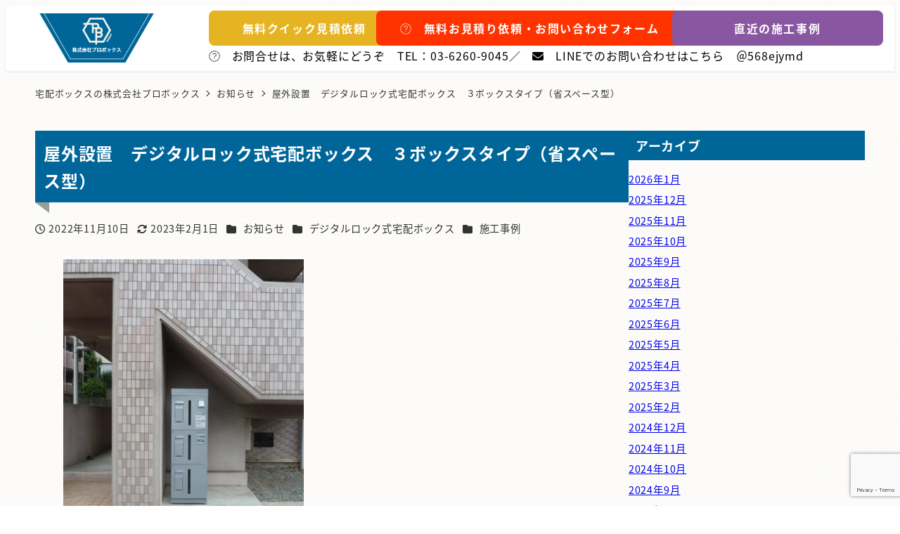

--- FILE ---
content_type: text/html; charset=utf-8
request_url: https://www.google.com/recaptcha/api2/anchor?ar=1&k=6Lf62EYkAAAAAApDDKpiqIa8kZPOM7GNLHzJVW5C&co=aHR0cDovL3d3dy5wcm9ib3guanA6ODA.&hl=en&v=N67nZn4AqZkNcbeMu4prBgzg&size=invisible&anchor-ms=20000&execute-ms=30000&cb=xy2p0bgr4yk7
body_size: 48725
content:
<!DOCTYPE HTML><html dir="ltr" lang="en"><head><meta http-equiv="Content-Type" content="text/html; charset=UTF-8">
<meta http-equiv="X-UA-Compatible" content="IE=edge">
<title>reCAPTCHA</title>
<style type="text/css">
/* cyrillic-ext */
@font-face {
  font-family: 'Roboto';
  font-style: normal;
  font-weight: 400;
  font-stretch: 100%;
  src: url(//fonts.gstatic.com/s/roboto/v48/KFO7CnqEu92Fr1ME7kSn66aGLdTylUAMa3GUBHMdazTgWw.woff2) format('woff2');
  unicode-range: U+0460-052F, U+1C80-1C8A, U+20B4, U+2DE0-2DFF, U+A640-A69F, U+FE2E-FE2F;
}
/* cyrillic */
@font-face {
  font-family: 'Roboto';
  font-style: normal;
  font-weight: 400;
  font-stretch: 100%;
  src: url(//fonts.gstatic.com/s/roboto/v48/KFO7CnqEu92Fr1ME7kSn66aGLdTylUAMa3iUBHMdazTgWw.woff2) format('woff2');
  unicode-range: U+0301, U+0400-045F, U+0490-0491, U+04B0-04B1, U+2116;
}
/* greek-ext */
@font-face {
  font-family: 'Roboto';
  font-style: normal;
  font-weight: 400;
  font-stretch: 100%;
  src: url(//fonts.gstatic.com/s/roboto/v48/KFO7CnqEu92Fr1ME7kSn66aGLdTylUAMa3CUBHMdazTgWw.woff2) format('woff2');
  unicode-range: U+1F00-1FFF;
}
/* greek */
@font-face {
  font-family: 'Roboto';
  font-style: normal;
  font-weight: 400;
  font-stretch: 100%;
  src: url(//fonts.gstatic.com/s/roboto/v48/KFO7CnqEu92Fr1ME7kSn66aGLdTylUAMa3-UBHMdazTgWw.woff2) format('woff2');
  unicode-range: U+0370-0377, U+037A-037F, U+0384-038A, U+038C, U+038E-03A1, U+03A3-03FF;
}
/* math */
@font-face {
  font-family: 'Roboto';
  font-style: normal;
  font-weight: 400;
  font-stretch: 100%;
  src: url(//fonts.gstatic.com/s/roboto/v48/KFO7CnqEu92Fr1ME7kSn66aGLdTylUAMawCUBHMdazTgWw.woff2) format('woff2');
  unicode-range: U+0302-0303, U+0305, U+0307-0308, U+0310, U+0312, U+0315, U+031A, U+0326-0327, U+032C, U+032F-0330, U+0332-0333, U+0338, U+033A, U+0346, U+034D, U+0391-03A1, U+03A3-03A9, U+03B1-03C9, U+03D1, U+03D5-03D6, U+03F0-03F1, U+03F4-03F5, U+2016-2017, U+2034-2038, U+203C, U+2040, U+2043, U+2047, U+2050, U+2057, U+205F, U+2070-2071, U+2074-208E, U+2090-209C, U+20D0-20DC, U+20E1, U+20E5-20EF, U+2100-2112, U+2114-2115, U+2117-2121, U+2123-214F, U+2190, U+2192, U+2194-21AE, U+21B0-21E5, U+21F1-21F2, U+21F4-2211, U+2213-2214, U+2216-22FF, U+2308-230B, U+2310, U+2319, U+231C-2321, U+2336-237A, U+237C, U+2395, U+239B-23B7, U+23D0, U+23DC-23E1, U+2474-2475, U+25AF, U+25B3, U+25B7, U+25BD, U+25C1, U+25CA, U+25CC, U+25FB, U+266D-266F, U+27C0-27FF, U+2900-2AFF, U+2B0E-2B11, U+2B30-2B4C, U+2BFE, U+3030, U+FF5B, U+FF5D, U+1D400-1D7FF, U+1EE00-1EEFF;
}
/* symbols */
@font-face {
  font-family: 'Roboto';
  font-style: normal;
  font-weight: 400;
  font-stretch: 100%;
  src: url(//fonts.gstatic.com/s/roboto/v48/KFO7CnqEu92Fr1ME7kSn66aGLdTylUAMaxKUBHMdazTgWw.woff2) format('woff2');
  unicode-range: U+0001-000C, U+000E-001F, U+007F-009F, U+20DD-20E0, U+20E2-20E4, U+2150-218F, U+2190, U+2192, U+2194-2199, U+21AF, U+21E6-21F0, U+21F3, U+2218-2219, U+2299, U+22C4-22C6, U+2300-243F, U+2440-244A, U+2460-24FF, U+25A0-27BF, U+2800-28FF, U+2921-2922, U+2981, U+29BF, U+29EB, U+2B00-2BFF, U+4DC0-4DFF, U+FFF9-FFFB, U+10140-1018E, U+10190-1019C, U+101A0, U+101D0-101FD, U+102E0-102FB, U+10E60-10E7E, U+1D2C0-1D2D3, U+1D2E0-1D37F, U+1F000-1F0FF, U+1F100-1F1AD, U+1F1E6-1F1FF, U+1F30D-1F30F, U+1F315, U+1F31C, U+1F31E, U+1F320-1F32C, U+1F336, U+1F378, U+1F37D, U+1F382, U+1F393-1F39F, U+1F3A7-1F3A8, U+1F3AC-1F3AF, U+1F3C2, U+1F3C4-1F3C6, U+1F3CA-1F3CE, U+1F3D4-1F3E0, U+1F3ED, U+1F3F1-1F3F3, U+1F3F5-1F3F7, U+1F408, U+1F415, U+1F41F, U+1F426, U+1F43F, U+1F441-1F442, U+1F444, U+1F446-1F449, U+1F44C-1F44E, U+1F453, U+1F46A, U+1F47D, U+1F4A3, U+1F4B0, U+1F4B3, U+1F4B9, U+1F4BB, U+1F4BF, U+1F4C8-1F4CB, U+1F4D6, U+1F4DA, U+1F4DF, U+1F4E3-1F4E6, U+1F4EA-1F4ED, U+1F4F7, U+1F4F9-1F4FB, U+1F4FD-1F4FE, U+1F503, U+1F507-1F50B, U+1F50D, U+1F512-1F513, U+1F53E-1F54A, U+1F54F-1F5FA, U+1F610, U+1F650-1F67F, U+1F687, U+1F68D, U+1F691, U+1F694, U+1F698, U+1F6AD, U+1F6B2, U+1F6B9-1F6BA, U+1F6BC, U+1F6C6-1F6CF, U+1F6D3-1F6D7, U+1F6E0-1F6EA, U+1F6F0-1F6F3, U+1F6F7-1F6FC, U+1F700-1F7FF, U+1F800-1F80B, U+1F810-1F847, U+1F850-1F859, U+1F860-1F887, U+1F890-1F8AD, U+1F8B0-1F8BB, U+1F8C0-1F8C1, U+1F900-1F90B, U+1F93B, U+1F946, U+1F984, U+1F996, U+1F9E9, U+1FA00-1FA6F, U+1FA70-1FA7C, U+1FA80-1FA89, U+1FA8F-1FAC6, U+1FACE-1FADC, U+1FADF-1FAE9, U+1FAF0-1FAF8, U+1FB00-1FBFF;
}
/* vietnamese */
@font-face {
  font-family: 'Roboto';
  font-style: normal;
  font-weight: 400;
  font-stretch: 100%;
  src: url(//fonts.gstatic.com/s/roboto/v48/KFO7CnqEu92Fr1ME7kSn66aGLdTylUAMa3OUBHMdazTgWw.woff2) format('woff2');
  unicode-range: U+0102-0103, U+0110-0111, U+0128-0129, U+0168-0169, U+01A0-01A1, U+01AF-01B0, U+0300-0301, U+0303-0304, U+0308-0309, U+0323, U+0329, U+1EA0-1EF9, U+20AB;
}
/* latin-ext */
@font-face {
  font-family: 'Roboto';
  font-style: normal;
  font-weight: 400;
  font-stretch: 100%;
  src: url(//fonts.gstatic.com/s/roboto/v48/KFO7CnqEu92Fr1ME7kSn66aGLdTylUAMa3KUBHMdazTgWw.woff2) format('woff2');
  unicode-range: U+0100-02BA, U+02BD-02C5, U+02C7-02CC, U+02CE-02D7, U+02DD-02FF, U+0304, U+0308, U+0329, U+1D00-1DBF, U+1E00-1E9F, U+1EF2-1EFF, U+2020, U+20A0-20AB, U+20AD-20C0, U+2113, U+2C60-2C7F, U+A720-A7FF;
}
/* latin */
@font-face {
  font-family: 'Roboto';
  font-style: normal;
  font-weight: 400;
  font-stretch: 100%;
  src: url(//fonts.gstatic.com/s/roboto/v48/KFO7CnqEu92Fr1ME7kSn66aGLdTylUAMa3yUBHMdazQ.woff2) format('woff2');
  unicode-range: U+0000-00FF, U+0131, U+0152-0153, U+02BB-02BC, U+02C6, U+02DA, U+02DC, U+0304, U+0308, U+0329, U+2000-206F, U+20AC, U+2122, U+2191, U+2193, U+2212, U+2215, U+FEFF, U+FFFD;
}
/* cyrillic-ext */
@font-face {
  font-family: 'Roboto';
  font-style: normal;
  font-weight: 500;
  font-stretch: 100%;
  src: url(//fonts.gstatic.com/s/roboto/v48/KFO7CnqEu92Fr1ME7kSn66aGLdTylUAMa3GUBHMdazTgWw.woff2) format('woff2');
  unicode-range: U+0460-052F, U+1C80-1C8A, U+20B4, U+2DE0-2DFF, U+A640-A69F, U+FE2E-FE2F;
}
/* cyrillic */
@font-face {
  font-family: 'Roboto';
  font-style: normal;
  font-weight: 500;
  font-stretch: 100%;
  src: url(//fonts.gstatic.com/s/roboto/v48/KFO7CnqEu92Fr1ME7kSn66aGLdTylUAMa3iUBHMdazTgWw.woff2) format('woff2');
  unicode-range: U+0301, U+0400-045F, U+0490-0491, U+04B0-04B1, U+2116;
}
/* greek-ext */
@font-face {
  font-family: 'Roboto';
  font-style: normal;
  font-weight: 500;
  font-stretch: 100%;
  src: url(//fonts.gstatic.com/s/roboto/v48/KFO7CnqEu92Fr1ME7kSn66aGLdTylUAMa3CUBHMdazTgWw.woff2) format('woff2');
  unicode-range: U+1F00-1FFF;
}
/* greek */
@font-face {
  font-family: 'Roboto';
  font-style: normal;
  font-weight: 500;
  font-stretch: 100%;
  src: url(//fonts.gstatic.com/s/roboto/v48/KFO7CnqEu92Fr1ME7kSn66aGLdTylUAMa3-UBHMdazTgWw.woff2) format('woff2');
  unicode-range: U+0370-0377, U+037A-037F, U+0384-038A, U+038C, U+038E-03A1, U+03A3-03FF;
}
/* math */
@font-face {
  font-family: 'Roboto';
  font-style: normal;
  font-weight: 500;
  font-stretch: 100%;
  src: url(//fonts.gstatic.com/s/roboto/v48/KFO7CnqEu92Fr1ME7kSn66aGLdTylUAMawCUBHMdazTgWw.woff2) format('woff2');
  unicode-range: U+0302-0303, U+0305, U+0307-0308, U+0310, U+0312, U+0315, U+031A, U+0326-0327, U+032C, U+032F-0330, U+0332-0333, U+0338, U+033A, U+0346, U+034D, U+0391-03A1, U+03A3-03A9, U+03B1-03C9, U+03D1, U+03D5-03D6, U+03F0-03F1, U+03F4-03F5, U+2016-2017, U+2034-2038, U+203C, U+2040, U+2043, U+2047, U+2050, U+2057, U+205F, U+2070-2071, U+2074-208E, U+2090-209C, U+20D0-20DC, U+20E1, U+20E5-20EF, U+2100-2112, U+2114-2115, U+2117-2121, U+2123-214F, U+2190, U+2192, U+2194-21AE, U+21B0-21E5, U+21F1-21F2, U+21F4-2211, U+2213-2214, U+2216-22FF, U+2308-230B, U+2310, U+2319, U+231C-2321, U+2336-237A, U+237C, U+2395, U+239B-23B7, U+23D0, U+23DC-23E1, U+2474-2475, U+25AF, U+25B3, U+25B7, U+25BD, U+25C1, U+25CA, U+25CC, U+25FB, U+266D-266F, U+27C0-27FF, U+2900-2AFF, U+2B0E-2B11, U+2B30-2B4C, U+2BFE, U+3030, U+FF5B, U+FF5D, U+1D400-1D7FF, U+1EE00-1EEFF;
}
/* symbols */
@font-face {
  font-family: 'Roboto';
  font-style: normal;
  font-weight: 500;
  font-stretch: 100%;
  src: url(//fonts.gstatic.com/s/roboto/v48/KFO7CnqEu92Fr1ME7kSn66aGLdTylUAMaxKUBHMdazTgWw.woff2) format('woff2');
  unicode-range: U+0001-000C, U+000E-001F, U+007F-009F, U+20DD-20E0, U+20E2-20E4, U+2150-218F, U+2190, U+2192, U+2194-2199, U+21AF, U+21E6-21F0, U+21F3, U+2218-2219, U+2299, U+22C4-22C6, U+2300-243F, U+2440-244A, U+2460-24FF, U+25A0-27BF, U+2800-28FF, U+2921-2922, U+2981, U+29BF, U+29EB, U+2B00-2BFF, U+4DC0-4DFF, U+FFF9-FFFB, U+10140-1018E, U+10190-1019C, U+101A0, U+101D0-101FD, U+102E0-102FB, U+10E60-10E7E, U+1D2C0-1D2D3, U+1D2E0-1D37F, U+1F000-1F0FF, U+1F100-1F1AD, U+1F1E6-1F1FF, U+1F30D-1F30F, U+1F315, U+1F31C, U+1F31E, U+1F320-1F32C, U+1F336, U+1F378, U+1F37D, U+1F382, U+1F393-1F39F, U+1F3A7-1F3A8, U+1F3AC-1F3AF, U+1F3C2, U+1F3C4-1F3C6, U+1F3CA-1F3CE, U+1F3D4-1F3E0, U+1F3ED, U+1F3F1-1F3F3, U+1F3F5-1F3F7, U+1F408, U+1F415, U+1F41F, U+1F426, U+1F43F, U+1F441-1F442, U+1F444, U+1F446-1F449, U+1F44C-1F44E, U+1F453, U+1F46A, U+1F47D, U+1F4A3, U+1F4B0, U+1F4B3, U+1F4B9, U+1F4BB, U+1F4BF, U+1F4C8-1F4CB, U+1F4D6, U+1F4DA, U+1F4DF, U+1F4E3-1F4E6, U+1F4EA-1F4ED, U+1F4F7, U+1F4F9-1F4FB, U+1F4FD-1F4FE, U+1F503, U+1F507-1F50B, U+1F50D, U+1F512-1F513, U+1F53E-1F54A, U+1F54F-1F5FA, U+1F610, U+1F650-1F67F, U+1F687, U+1F68D, U+1F691, U+1F694, U+1F698, U+1F6AD, U+1F6B2, U+1F6B9-1F6BA, U+1F6BC, U+1F6C6-1F6CF, U+1F6D3-1F6D7, U+1F6E0-1F6EA, U+1F6F0-1F6F3, U+1F6F7-1F6FC, U+1F700-1F7FF, U+1F800-1F80B, U+1F810-1F847, U+1F850-1F859, U+1F860-1F887, U+1F890-1F8AD, U+1F8B0-1F8BB, U+1F8C0-1F8C1, U+1F900-1F90B, U+1F93B, U+1F946, U+1F984, U+1F996, U+1F9E9, U+1FA00-1FA6F, U+1FA70-1FA7C, U+1FA80-1FA89, U+1FA8F-1FAC6, U+1FACE-1FADC, U+1FADF-1FAE9, U+1FAF0-1FAF8, U+1FB00-1FBFF;
}
/* vietnamese */
@font-face {
  font-family: 'Roboto';
  font-style: normal;
  font-weight: 500;
  font-stretch: 100%;
  src: url(//fonts.gstatic.com/s/roboto/v48/KFO7CnqEu92Fr1ME7kSn66aGLdTylUAMa3OUBHMdazTgWw.woff2) format('woff2');
  unicode-range: U+0102-0103, U+0110-0111, U+0128-0129, U+0168-0169, U+01A0-01A1, U+01AF-01B0, U+0300-0301, U+0303-0304, U+0308-0309, U+0323, U+0329, U+1EA0-1EF9, U+20AB;
}
/* latin-ext */
@font-face {
  font-family: 'Roboto';
  font-style: normal;
  font-weight: 500;
  font-stretch: 100%;
  src: url(//fonts.gstatic.com/s/roboto/v48/KFO7CnqEu92Fr1ME7kSn66aGLdTylUAMa3KUBHMdazTgWw.woff2) format('woff2');
  unicode-range: U+0100-02BA, U+02BD-02C5, U+02C7-02CC, U+02CE-02D7, U+02DD-02FF, U+0304, U+0308, U+0329, U+1D00-1DBF, U+1E00-1E9F, U+1EF2-1EFF, U+2020, U+20A0-20AB, U+20AD-20C0, U+2113, U+2C60-2C7F, U+A720-A7FF;
}
/* latin */
@font-face {
  font-family: 'Roboto';
  font-style: normal;
  font-weight: 500;
  font-stretch: 100%;
  src: url(//fonts.gstatic.com/s/roboto/v48/KFO7CnqEu92Fr1ME7kSn66aGLdTylUAMa3yUBHMdazQ.woff2) format('woff2');
  unicode-range: U+0000-00FF, U+0131, U+0152-0153, U+02BB-02BC, U+02C6, U+02DA, U+02DC, U+0304, U+0308, U+0329, U+2000-206F, U+20AC, U+2122, U+2191, U+2193, U+2212, U+2215, U+FEFF, U+FFFD;
}
/* cyrillic-ext */
@font-face {
  font-family: 'Roboto';
  font-style: normal;
  font-weight: 900;
  font-stretch: 100%;
  src: url(//fonts.gstatic.com/s/roboto/v48/KFO7CnqEu92Fr1ME7kSn66aGLdTylUAMa3GUBHMdazTgWw.woff2) format('woff2');
  unicode-range: U+0460-052F, U+1C80-1C8A, U+20B4, U+2DE0-2DFF, U+A640-A69F, U+FE2E-FE2F;
}
/* cyrillic */
@font-face {
  font-family: 'Roboto';
  font-style: normal;
  font-weight: 900;
  font-stretch: 100%;
  src: url(//fonts.gstatic.com/s/roboto/v48/KFO7CnqEu92Fr1ME7kSn66aGLdTylUAMa3iUBHMdazTgWw.woff2) format('woff2');
  unicode-range: U+0301, U+0400-045F, U+0490-0491, U+04B0-04B1, U+2116;
}
/* greek-ext */
@font-face {
  font-family: 'Roboto';
  font-style: normal;
  font-weight: 900;
  font-stretch: 100%;
  src: url(//fonts.gstatic.com/s/roboto/v48/KFO7CnqEu92Fr1ME7kSn66aGLdTylUAMa3CUBHMdazTgWw.woff2) format('woff2');
  unicode-range: U+1F00-1FFF;
}
/* greek */
@font-face {
  font-family: 'Roboto';
  font-style: normal;
  font-weight: 900;
  font-stretch: 100%;
  src: url(//fonts.gstatic.com/s/roboto/v48/KFO7CnqEu92Fr1ME7kSn66aGLdTylUAMa3-UBHMdazTgWw.woff2) format('woff2');
  unicode-range: U+0370-0377, U+037A-037F, U+0384-038A, U+038C, U+038E-03A1, U+03A3-03FF;
}
/* math */
@font-face {
  font-family: 'Roboto';
  font-style: normal;
  font-weight: 900;
  font-stretch: 100%;
  src: url(//fonts.gstatic.com/s/roboto/v48/KFO7CnqEu92Fr1ME7kSn66aGLdTylUAMawCUBHMdazTgWw.woff2) format('woff2');
  unicode-range: U+0302-0303, U+0305, U+0307-0308, U+0310, U+0312, U+0315, U+031A, U+0326-0327, U+032C, U+032F-0330, U+0332-0333, U+0338, U+033A, U+0346, U+034D, U+0391-03A1, U+03A3-03A9, U+03B1-03C9, U+03D1, U+03D5-03D6, U+03F0-03F1, U+03F4-03F5, U+2016-2017, U+2034-2038, U+203C, U+2040, U+2043, U+2047, U+2050, U+2057, U+205F, U+2070-2071, U+2074-208E, U+2090-209C, U+20D0-20DC, U+20E1, U+20E5-20EF, U+2100-2112, U+2114-2115, U+2117-2121, U+2123-214F, U+2190, U+2192, U+2194-21AE, U+21B0-21E5, U+21F1-21F2, U+21F4-2211, U+2213-2214, U+2216-22FF, U+2308-230B, U+2310, U+2319, U+231C-2321, U+2336-237A, U+237C, U+2395, U+239B-23B7, U+23D0, U+23DC-23E1, U+2474-2475, U+25AF, U+25B3, U+25B7, U+25BD, U+25C1, U+25CA, U+25CC, U+25FB, U+266D-266F, U+27C0-27FF, U+2900-2AFF, U+2B0E-2B11, U+2B30-2B4C, U+2BFE, U+3030, U+FF5B, U+FF5D, U+1D400-1D7FF, U+1EE00-1EEFF;
}
/* symbols */
@font-face {
  font-family: 'Roboto';
  font-style: normal;
  font-weight: 900;
  font-stretch: 100%;
  src: url(//fonts.gstatic.com/s/roboto/v48/KFO7CnqEu92Fr1ME7kSn66aGLdTylUAMaxKUBHMdazTgWw.woff2) format('woff2');
  unicode-range: U+0001-000C, U+000E-001F, U+007F-009F, U+20DD-20E0, U+20E2-20E4, U+2150-218F, U+2190, U+2192, U+2194-2199, U+21AF, U+21E6-21F0, U+21F3, U+2218-2219, U+2299, U+22C4-22C6, U+2300-243F, U+2440-244A, U+2460-24FF, U+25A0-27BF, U+2800-28FF, U+2921-2922, U+2981, U+29BF, U+29EB, U+2B00-2BFF, U+4DC0-4DFF, U+FFF9-FFFB, U+10140-1018E, U+10190-1019C, U+101A0, U+101D0-101FD, U+102E0-102FB, U+10E60-10E7E, U+1D2C0-1D2D3, U+1D2E0-1D37F, U+1F000-1F0FF, U+1F100-1F1AD, U+1F1E6-1F1FF, U+1F30D-1F30F, U+1F315, U+1F31C, U+1F31E, U+1F320-1F32C, U+1F336, U+1F378, U+1F37D, U+1F382, U+1F393-1F39F, U+1F3A7-1F3A8, U+1F3AC-1F3AF, U+1F3C2, U+1F3C4-1F3C6, U+1F3CA-1F3CE, U+1F3D4-1F3E0, U+1F3ED, U+1F3F1-1F3F3, U+1F3F5-1F3F7, U+1F408, U+1F415, U+1F41F, U+1F426, U+1F43F, U+1F441-1F442, U+1F444, U+1F446-1F449, U+1F44C-1F44E, U+1F453, U+1F46A, U+1F47D, U+1F4A3, U+1F4B0, U+1F4B3, U+1F4B9, U+1F4BB, U+1F4BF, U+1F4C8-1F4CB, U+1F4D6, U+1F4DA, U+1F4DF, U+1F4E3-1F4E6, U+1F4EA-1F4ED, U+1F4F7, U+1F4F9-1F4FB, U+1F4FD-1F4FE, U+1F503, U+1F507-1F50B, U+1F50D, U+1F512-1F513, U+1F53E-1F54A, U+1F54F-1F5FA, U+1F610, U+1F650-1F67F, U+1F687, U+1F68D, U+1F691, U+1F694, U+1F698, U+1F6AD, U+1F6B2, U+1F6B9-1F6BA, U+1F6BC, U+1F6C6-1F6CF, U+1F6D3-1F6D7, U+1F6E0-1F6EA, U+1F6F0-1F6F3, U+1F6F7-1F6FC, U+1F700-1F7FF, U+1F800-1F80B, U+1F810-1F847, U+1F850-1F859, U+1F860-1F887, U+1F890-1F8AD, U+1F8B0-1F8BB, U+1F8C0-1F8C1, U+1F900-1F90B, U+1F93B, U+1F946, U+1F984, U+1F996, U+1F9E9, U+1FA00-1FA6F, U+1FA70-1FA7C, U+1FA80-1FA89, U+1FA8F-1FAC6, U+1FACE-1FADC, U+1FADF-1FAE9, U+1FAF0-1FAF8, U+1FB00-1FBFF;
}
/* vietnamese */
@font-face {
  font-family: 'Roboto';
  font-style: normal;
  font-weight: 900;
  font-stretch: 100%;
  src: url(//fonts.gstatic.com/s/roboto/v48/KFO7CnqEu92Fr1ME7kSn66aGLdTylUAMa3OUBHMdazTgWw.woff2) format('woff2');
  unicode-range: U+0102-0103, U+0110-0111, U+0128-0129, U+0168-0169, U+01A0-01A1, U+01AF-01B0, U+0300-0301, U+0303-0304, U+0308-0309, U+0323, U+0329, U+1EA0-1EF9, U+20AB;
}
/* latin-ext */
@font-face {
  font-family: 'Roboto';
  font-style: normal;
  font-weight: 900;
  font-stretch: 100%;
  src: url(//fonts.gstatic.com/s/roboto/v48/KFO7CnqEu92Fr1ME7kSn66aGLdTylUAMa3KUBHMdazTgWw.woff2) format('woff2');
  unicode-range: U+0100-02BA, U+02BD-02C5, U+02C7-02CC, U+02CE-02D7, U+02DD-02FF, U+0304, U+0308, U+0329, U+1D00-1DBF, U+1E00-1E9F, U+1EF2-1EFF, U+2020, U+20A0-20AB, U+20AD-20C0, U+2113, U+2C60-2C7F, U+A720-A7FF;
}
/* latin */
@font-face {
  font-family: 'Roboto';
  font-style: normal;
  font-weight: 900;
  font-stretch: 100%;
  src: url(//fonts.gstatic.com/s/roboto/v48/KFO7CnqEu92Fr1ME7kSn66aGLdTylUAMa3yUBHMdazQ.woff2) format('woff2');
  unicode-range: U+0000-00FF, U+0131, U+0152-0153, U+02BB-02BC, U+02C6, U+02DA, U+02DC, U+0304, U+0308, U+0329, U+2000-206F, U+20AC, U+2122, U+2191, U+2193, U+2212, U+2215, U+FEFF, U+FFFD;
}

</style>
<link rel="stylesheet" type="text/css" href="https://www.gstatic.com/recaptcha/releases/N67nZn4AqZkNcbeMu4prBgzg/styles__ltr.css">
<script nonce="F5qerpnJTlsgADbce1SJDw" type="text/javascript">window['__recaptcha_api'] = 'https://www.google.com/recaptcha/api2/';</script>
<script type="text/javascript" src="https://www.gstatic.com/recaptcha/releases/N67nZn4AqZkNcbeMu4prBgzg/recaptcha__en.js" nonce="F5qerpnJTlsgADbce1SJDw">
      
    </script></head>
<body><div id="rc-anchor-alert" class="rc-anchor-alert"></div>
<input type="hidden" id="recaptcha-token" value="[base64]">
<script type="text/javascript" nonce="F5qerpnJTlsgADbce1SJDw">
      recaptcha.anchor.Main.init("[\x22ainput\x22,[\x22bgdata\x22,\x22\x22,\[base64]/[base64]/MjU1Ong/[base64]/[base64]/[base64]/[base64]/[base64]/[base64]/[base64]/[base64]/[base64]/[base64]/[base64]/[base64]/[base64]/[base64]/[base64]\\u003d\x22,\[base64]\\u003d\\u003d\x22,\x22woxew5haw5RGw7LDsMKtSsKUcMKFwqdHfjJeS8O2d3IowqMIDlAJwqQtwrJkegcABSFBwqXDtgLDkWjDq8O+wpggw4nCoyTDmsOtREHDpU5owrzCvjVVYS3Diz1zw7jDtlEGwpfCtcOOw5vDow/CgiLCm3R4ZgQ4w5rCqyYTwqbCpcO/[base64]/CjsOOHcOOAcOCw6/CjsKAby7CvsO4w7AwVH/ChcOGXsKXJ8O+ZcOsYH7CjRbDuyLDmTEcGngFcl0aw64Kw63ChxbDjcKReHMmNCHDh8K6w48kw4dWcD7CuMO9wqbDncOGw73CjgDDvMOdw5I3wqTDqMKMw5p2ARnDhMKUYsK/[base64]/wqvCtlnDssODSMKBKEI4T27CqMOiw7/[base64]/CqcK7w5lHwrsHKMKVB3fCj8Krw5/[base64]/w6DCosOiFHPCn8O6w69MwrVMw7bCiMK/LHtrN8OdKMKBKF/Cvi/DhsK8wocqwqxVwrDCqXAqVmXCocKSwqzDksKvw6bConk9N3k2w4Qfw5rCi3UgJlXCl1XDhcOHw4rDijjCtcOTCiTCgcK7bQjDocOBw6U/ZcOfwq3ClGbDhMO/D8KQYcONwrXDp3HCv8K0X8Orw7DDniFAw41IQcOiwrnDtGgCwqQfwojCjl7Dnn5Uw5jDjDLDqV46JsKYDCXCj01VEMKrNF0ZKMKODMKuEDDChF3CkcOrQHRuw4FswokxIcKQw4LChsKlbFvCoMObw7Ayw6AmwpNFACLCrMOPwpYvwo/Dnw3CnxHClMOdBMKCbg1sbwINw47CuSIww7vDuMKhwqzDkhAUBEjCu8OXK8KqwqhQQ30nZsKSDMOhOCxaVFjDk8OeVlolwr9IwpoMI8Khw6rDqsO/FcO+w64dSMOsw7zDvWPDoyZ+DWRgH8Kjw549w6RbX0sew5HDrWLCkcO7L8OEfSXCvcKQw48sw6I9X8OMD1zDhUbCgsOTwqh4X8O+QmY8w6nCmMOCw61rw4jDhcKNe8OUOjt/wpF3ClNGwp5Yw6fCiAXDm3DClsKiwoDCocK4SGnCn8K+eG8Xw77CpCFQwpIRWHQdw77DncOJw6LDlMK4f8K9wpHChsOgAMOcUMOtLMOswrchUsOIMcKQUsO3E3vCqk/CjmzDo8OnHgXDosKdJkvCscORRcKSVcK4AMO/w5jDrBrDu8Kowqs6DsKsWsKCG1guZ8Ogw5LCiMKTwqM7wovDgWTCq8KYETnDl8KLc0JuwqbDmcKFwoI8wrvCnDzCqMOSw70CwrXCvsKhPcK7w6omPGIMDTfDrsKLBsKqwpLCpHXDpcKowq7Cp8K1wpzDiyooDmfCiQTCkk8aQCR/wq1pfMKOEBN2w5LCvBvDhFDCmcK1KMKywqZ6fcOnwpbDukjCuCgcw5jCosKiclUEw4/Cn111JMKIKnfCnMOxB8O/w5g0wq88w5kpw5zDuWHCmMOkw5I1w4nChMKxw4kJWjbCnATCvMOHw5wUw47Cq3zCg8OEwo7CoBJYZcKNwpZTw4QQw7xEZlnDtVleXx3CnMOzwovCqENGwo4/w7gBwoPChcOTdcK/[base64]/CgVzCjEpvwrTDlsO4w6nDjQ/[base64]/DpA8wUHMBw7HDikwBLHsMSMOVwpDDusKHwqDCuEZWPhvCpMK1D8KzHcOow7XCrAAXw7U/[base64]/wrFqXhlmw6bCtsKHw7UTw7nChjoFw4/ClhlfT8OTSsOaw5TCulRowpDDhB4XWn/Cpw4Nw54Cw43DlAtFwpwFMQPCt8KAwpzCgELDjMOPwq1YTMK4McKkZwx5wo/DpivCm8KHUzB7dzE3OyXCgwd4XHE7w7MbRxsOXcK3wqkjwqbChcOIw7rDrMO3GWYbw4zCmcOTMWo7w7zDsXc7X8K+Dlt0ZTnCqsONw6nDmcKCSMOZHh4pwrZ4DxLCjsOHB37CoMO/Q8KdWzLDjcK2PRVcH8OrejLCk8OVasKKwr/Dmwl4wq/Cpk4LJMOLPMOOBXcuwrXCkR5yw7IKMDkrLFoEFsKASmsmw44/w5zCgy5xRSTCsDrCjMKdX3QJw5F9woheNsKpCWB5w5PDu8Kgw64uw7vDpH7DrMOHeBp/dxIUw4gXXMKlw7jDvjMhw7LCiwIJPB/Ch8Ogw7bCgMOuwoU2woHDmTR2wobCkcKfM8KtwoJOwpbDgAzCusKVYzYyA8KPwp9LeGUBw6Y6F3Q/K8OmBMOLw5/DvMOqCho+My0SGcKRw41Iw7RlOhDCvA8swpvDpG0Kw6Iow6DCg1lAeGfDmsOow4xbbsOxwpnDj0XDhcO3wqrCv8O7bcOQw5TChk4YwpddfMKTw6bDjsONH3c0w4jDgiTCpMOzBBXDpMOkwq7ClMOTwqnDmgDCm8KUw5/[base64]/Y8KQRHDCpGwLCS0ow5VvRVJVW8K0NjpPZUkTdklHWw8BPMOdJyFbwobDi1LDosKZw7ANw7zDuS3CvH10JMKXw57CnWEUKMKmF0/CmsK0w58Cw5bCln0BwofCjsO4w7PDvcObYsODwq3DrmhEE8Opwr5swpslwqNVBVAZK0IFaMO+wp/Dq8O5LcOqwq7DpExYw77Cik0WwrRbw5Uzw78CXcOeNsOgwpgSaMKVw7YxFWRqw7oALmlzw5UkJ8O/wpfDiUrDksKOwrPCtDPCrinCtsOkfcKQQ8KpwoEbwpEFCsKRwrMFQ8Kswq0Wwp7DoDvCpDkqUEfCuSkpPcOcwqXDtsOtAE/ClmgxwqFmwopqwofCmR9VSXfDg8KWwoo7wpXDl8KUw7FnY1FNwo7DlMKpwrvDjsKYwqo/fsKNw4vDn8KwVcOdB8ONFj1zG8Odw7bCoiwswpnDunwdw4xsw4zDgCVsZ8KeCMK6R8OINMO7wopYOcO6D3LDgsKqaMKVw68rSFvDiMKEw63Dqh3DjHFXUTFQRGoMwp3CvEbCqE3CqcO1dEvCsyXCsXfDmzHDlsOQwq49w7wadmUFwobCnhUew4LDtMO/wqzDo0Y2w6rCrWtqcmdIwqRIW8K1wpXCjGvDnEbDssODw7VEwqJXW8OBw4HDqCA4w4xAOH06wpNFESAMTWdUwpJ3FsK4P8KBV30VA8K1cC3Co3LCnS3DkcK6wprCocK8wr9jwps0MMOqUMOuFhMmwptywrpwLRzDhsOTLURfw4PDkiPCmDPClWXCnhPDpcO/[base64]/YcOPZhgGwpkoHAPDr1NKNUoGw7bCi8K1wrx4wrfDl8OYAzHCghnCisK+OcOzw7TChE/Cr8OPDsOVXMO0ZXBmw4J4RsKMIMOQLsK9w5bCoi/[base64]/[base64]/[base64]/wop+UntoPsKlw7jDmsOOG1J0OFgUw6AYGDfCn8OgP8O8w7bDmMOzw7vDksOMGMKNIzjDucKpOsOFR2fDhMKBwocowpfDrcKKw5vDmSPDli/CisKUGhPCjVHClAxrwqfDocOtw6Ibw63CtcKvB8KswobCtMKFwr8oUcKjw5vDjD/[base64]/DhEHCuzUvdw5vbsOPIX3DmAQlw4HCp8K5KsOawop2JcKqwrbCmcKbwqQ2w5TDg8ODw5nDscK2FcKyPz3DnsKawovDpnnCv2vDrcKXwpzCpyJfwopvw71pwrPClsOUZT4ZWUXDs8O/BWrDg8KhwoTDlWEyw6LDmn/DjMOgwpTDiFXCrBkOGEEKwrPDrFzCpWUfTsOXwph6KTbDiUsuTMK3wp7CjGx0w5zDrsOYUGTCtnzDpsOVaMOePj7DicKYGGsZcGEaa1dRwpXCjVLCjCh/w4LCrDTDnlV8AsK8wovDmkbDhGEDw7PDi8OoExDCn8OSYMOaL3MYanHDgiJIwoUgwpjDgkfDkzMywpnDkMKIZsKcEcKXw7bDnMKfw6FrIsOjdMKuZlDCiB/DoG0lBCnCgMK5woYAX2d4w7vDhGA1YQjDilEDFcKKR3F4w43CjyPCmVsmw75YwqhTAR3ChsKcIH0LCh1+w7/DqQFfwq3DjcKedTbCuMKqw5vDiVDDgFvCk8Kbw6TCkMKQw4U1a8O7wpbCu3LCvUTCiGTCriZ4woRrw6zDijrDjhILLsKzYsKUwoNjw6FxMxrCqQpCwqtPHcKGMAsCw4kFwrJJwqF+w6/[base64]/DugzDjMOAwo7DssODw78fTsOew7BbaiDDrVnDhX7CjVXDiAgNdlHClMOmwpLDqMKXwqPCsVtYcC7CplN1ccKUw5jCo8OwwonDpiPCjCYrShcqbS84V0fDuxPCkcKlwr/DlcK+EMOMw6vDuMODSD7Di0rDsS3CjsOoAsKcwoLDoMOhw4bDmsKTO2dlwrpewrrDtXdxw6TCsMO/[base64]/Kwo/w5M0wrkTwovCrBbDucOFfMKJA2zCmSNRf8OrYHxiC8KVwrzDsiLCjCoWw7ZzwrLDjcKtwoonQMKFw5NFw4FfNTRaw4x1CHkcwrLDigTDhMKAPsKDBMOZL2c1eAZtw5LCiMKywoU/bcO2wpRiw4Itw5jDv8KETTp/Nl3CkMOHw7/Co2nDgsOrY8KoIsOvWTrCjsK7csOYH8K2WATDiUsUdljDscOhNcK+w4jCgcKTBsOzw6EQw4Idw6PDjSw7QzzDoXPClgFTHsOYdMKMXcO+asKtMsKGwpo3w4rDtxnCksOcYsONwrzCr1HCtcO/[base64]/[base64]/CjFTDsEzCisKUwrTCncOpwrDCrMObwqTDj8KcAUIEA8Kpw7xGwrUCZ0jCilrCncOKwovDoMOnPsKGwrvCpcO1BUAFFA82fsKUYcOhw57Di0zCij89w47CgMK3w7XDljrDoF/DnT/Co3rCon8Yw5ADwqkrw79QwoDDtwURw69Qw7jDvsOtaMOOw781XMKXw5jDh1/[base64]/UHrDoi98wqHCuxhxwrPDrjIyfcK/[base64]/CpRvCl2Vowq5aaMKXw4zDksKFMsKeYmHClMOLfcOpecOCQFHDrMKsw6bCn1vDsTFYw5VrP8Krw50Vw7fCs8K0NRbCocK9wr0xBjRiw4MCYh1iw4tIa8O5wrfChsOqT09oJwDDmMOdw57Dlk7DrsOGTMKCAFnDnsKYDVDCmgBiOwteGMK+wo/DjcOywoDDpDxBCsKlJw3CjH82w5ZrwqvCt8ONKE9iZ8KOcMOYKjLCoyrDi8OOCUB1XXM9wqHDhGLDoSXCtBbDtcOjYMK5IMKuwq/Ci8O3OhpuwqPCscOQHC10w4bDj8Ogwo/Cq8OBZMK+aARWw7oowoQ6wpDDgsOWwqAXIVTClcKOw6x4OAUPwrMeMsKbPwDCq1x/bTVvwrA0HsOGR8KQwrUQw4tMVcOXZg00woJwwrjDg8K4YWtgw5XChsKAwozDgsO6PXTDh2UPw77DkDw9T8OhOUAZSmvDkQ/[base64]/Coz8AR8Knw7NQXsOKQ1JkwpgjfsO7WcK+esOZLlM7wp4uwqjDtcOnwrLDssOgwqobwobDrsKJYcOnZ8OLMFbCvWXDrGjCmnB8wpHDo8OQw4MjwqzCvcKgccOWw7VSwoHDjMO/w7vDsMKFw4fDgVjCoHfDvWkfd8KEMsOgLhAPwopNw5tXwqDDpcO/NWLDq3JdGsKSRTzDiRwVNcOHwoLCs8O4wpDCj8OFBkDDpsK3wpUHw5LDoXvDqTJpwqLDs202wovCoMO8HsK1wrHDk8K6LS07wp3CoG0lO8KBwr1RRMOmwoxDQGFMecONccOsWVnDmwtow5tWw7nDo8OTwoZaRcKrwpzDlsKbwpnCgm/ConlkwqjDicKRwoXDpsKAecKPwr84DlNkcMO0w4/Clw4lZznCicO6YXZnwqLDgx9Aw65oTcK+dcKrN8OdaTQrKsOtw4bCnlEbw5JNL8Olwp4JcHfCnMOZwpXCn8OzYcOaVG/[base64]/[base64]/[base64]/DmMKHwr/CksOnO3IDw4YwX8OcVsOOUsOZcsOebHrDtB0jwpvDqsOrworCt1ZkQcKaQ2YwBcOuw4ZywoxhKkHDkAIDw6R7w5TDisKRw65UDsOOwqXCksOIKmPDoMKmw4EOw7Ftw4wYYcKxw7JowoJiCwXDrQ/Ck8KNw6cNw68jw53CrcKKCcKiYS/DlsOdOMO1D0LCvsO6AErDmlpHRTfDjgHDuAguHMOCMcK4w7rCsMKWTsKcwp8Yw5ood2kRwqs/w7/CuMO0IcKkw5MhwpsoPMKfwqLCiMOuwq1SIsKMw6R+wqrCvEDCisO8w4PCg8O/[base64]/[base64]/DksOlR8KuW1lSw5gQOTpaO8Kow4xWFsOuw4fDrsOSGkUyUMKbwrbCvm9QwoXCnFnCuiI/w59uFSVuw7LDu3ZhfEnCmwlAwrbCgxHCi3wtw7JZFcOIw6TDhD3DlcK2w6QMwq/Drmpjwo5Fd8KifcONZMKnVlXDojxdBXogGMKcKHcwwrHCvErDhcO/w77CisKEWyVzwoh2w6FjUEQnw5XCkCjCgMKhHVDCkA/DkHXCpsOZQGR8TCtAwrPCh8KoB8K/wpHDjcKEDcKXJcOcWh3CrsO+OHDClcO1FllCw4gfdQ44woNbwogcJcO/woxOw63ClMOLwpo8E07CmmBsCFLDonDDjMKyw6HCjMOhFcOmwpLDi1hew5xLGMKzw4l0YGDCuMKCa8KjwrY5wohUcFoCFMKow6rDu8OARsKZJsOqw4LCqRwvw5LCpMO+FcOPLDDDvU8RwpDDl8OgwqjCkcKKw6ViSMOdw6gZGMKcD146wo/DjSp/XlV9IR3DgxfDujRiIwnCvMOCwqRwNMK5exVZw6w3bMOgwrAlw4PDmRIIY8OWwphld8KGwqoeGnh4w50Nwq8UwqvCisKbw6jDjVdcw7kGw6LDqigZdMKIwq1fXcOsPGbDvB7CsUIwVMOYQzjCuUh2AcKVL8KCwofCjTbDolstwr4Rw5N/w4xow7nDosOKw77Cn8KdTh3DoQwDcV8MLjIGwqhBwqszwrUcw5BYLjbCuQLCvcKawosRw41Mw4rCu2pCw5LDrw3DnMKaw5rCkn/[base64]/JcKPa8OpUTrDtsOZwoY3GsKAPWt/[base64]/DlcOJwqXCncOlw53CkMKkwq09woHCuMKbLcKRwprCvA9dwpQOe0/CiMK3w5jDlMKCAMOgY3XDu8OhShTDuUbDgcKsw6A2FsKdw4vDgQrCtMKEbltaFcKQTsOowq3DtcKWwrAowqzCvkABw4TCqMKhw7leRcOAVMOuagvDjsO1NMKWwpkHH2EvYMKfw7xLw6FlAsOCc8K/w4nCnVbDuMKTEMKlSizDo8K9b8KmBsKdw4tUwrTCncOveBg/[base64]/[base64]/AcKzwqJdJsOEw7c7w5dNbcO4XMOoIMOLCkBcw6XCrj7DiMOEwq3CgcKgVsKvaFY+X1scRgdJwr0ZQ2bCkMO1w4hQZTNZw68wABvCrcOgw73DpjbDrMO/IcKrJsKhw5QXWcOXCS8eVA4veBvChznDgcKueMO6w6TCsMK5ST7CocKlSVfDscKKMyITAcOmWsOQwrLDsD/DjMKpw6vDm8OuwpDDi1dQNTEOwrciZhjCiMKSw64Xw7g7w544wpDDtMKDBBk6w7xdw7fCtnvCm8KAbcOaCMOnw73DoMKIXQcewrQRRGkGAsKIwofCiAnDl8KxwpAhUcKIOBMmw7TDq1/[base64]/ClcOKIsK8wqApV8KNwrZSw5A0w5/DtsOaw61wBMODw4/Cg8Klw75PwrvCjcOBwpzDj1nCsz4NJj/[base64]/X8O8cFXDr8K+wpHDrAzDpcOuwqFLw5FoVsOHUcKyw4XCqMK7aCzDn8OdwpDCg8KRLT7CqwnDoTd9w6MPwrLCvMKjYlPDl27Cr8OJM3bCpMObwoJKHsOEw6snw40vRhQ/ecK7B0bCgMOVw4xUworCpsKtw7QmUwTDkW3CnAkgw6djw7MtNB94w4RMQm3Dhx0KwrnDisK9Tktdwp56wpQwwrzDnUPCnzTCusKbw6rDhMKAdgRcS8Oswr/DrxfCpjUQJMKPLsORw4siPsOJwqHCicKIwpjDuMOOAC1TNBbDoUXDr8OQwrvChBslw4fCjsOBXUTCg8KUa8KoO8OPw7nDti/[base64]/CjcOCw6JKBV07wowIK8KsQsOsw4YgwrwQCsKPw5DCuMO2OcKxwoJoHyzDmHVBRMKAehzCs1MrwpjDl1sJw6R+NMKXe2TCnhzDsMObTl3CrHUew6V6VMOhCcKVNHIJVU7Cl1fCgsKbYX/[base64]/e0kKw405wqHDucOrw7PClMKcwr/CuMK8woMpw7ksEHYhwrYONMOQw5TDklN/MANXV8Oawp3Dr8OmGR/DnkLDrjBAG8Kqw63DlMKlwrDCr0dpwp3Cq8ODfcKjwq0ZOwrCm8O+ZwQXw67CtiPDlBRswq85LEtFcUfDllXChcK4JirDkcKLwpkNYMOEw7/DosOww4HDn8KCwrXClE/CvXTDkcOdWA/Cg8OEVAzDnMOXwpbCq2TDpMKEHzrCvMKsYcKYw5XCvwXDkR9gw7UEckXCu8OeD8KKLsO/G8OZesK6w4UAYUXCpSrDjcKcX8K2w7XDmxDCsHgiw4fCucOWwprDrcKDByjCicOAwrMRRDnCosK3OH5BZlXDsMK/[base64]/LMO9B1JfFcKzBjrDmmvDrjbCo8KOWMOrD8KhwogRw7PCrEnCh8O+wqfDv8OcfEkxwrFiwrnDmsK6wqI/[base64]/Cp3U3XsOEGV/[base64]/[base64]/w7Iawp3CqTNOLhZnwo7DpsOrw6zColjCkyDDjsOdwqZLw7vCuBFKwr7CqQLDvcK8w7zDtkIdw4Uww7N/w5bDsV/Dum7DoFvDssKpMBTDqsO/wrrDsVt2wq8uO8KvwqNRPsKsZ8OSw6bDgsOrJTLCtsKUw5tXw5Bzw5rCkSp4fXrDr8KCw7XChxx0ScOCwpTDjcKbZW/DucOqw75mQcOzw4MpEcK3w5VrCcKzVxvCgcKyJsOeYFbDvEU8wqQxW37CvsKDwoPDoMOowo/Dt8OJXUotwqDDrsK1w5kbR2fDvsOOQ0rDo8OUEBbDusKGw5sJQsOybMKIwrJ4bFnDs8Kew5fDkCzCkcK4w7TCqmvDtcKIwpIueQRfIAp1wq3DscK0TQrDljdESsOqw7lEw5cww7VPWzPCmsOWQX/Cs8KNFsOIw6jDqBV9w6DCunJmwrthwqHDkjfDmcKdwpNBSsKAwrvDg8KKwoHCmMOvw5lHPTnDlhp6TcKowp7DpMKuw4HDssKkw4/DlMKQLcKaG0DCqsOaw78EJWEvP8ODMizCvcKgwqfCrcOMXcKFw63DgE/DhsKrwq3Dvkslw5/CvMKqYcObMsObB3ErKMO0dgdTdT7Cv0Yuw6V0PFpNA8OOwpzCnH/[base64]/Cp8KGf3hKwpTCvsOWwrXCj27DhknCm8Ouwo/[base64]/w5TDnMKeAMKGw6jCssKhw7Vfw4xkO8OBGjrDqsKfScOHw7XCnCTCocOzw6AMOsOZSRbCssO0fX9mFMKxw7/CpR7CmsO6HUE4w4bDu2vCtMOewo/DpMOudFLDusK1wobCjl7ClntTw4LDn8Knw7k8w74ywpzDv8K8w7zDkUXDh8K1wq3CgHZ3wpxRw6cTw6vDn8KtZsKnw7sEI8OYUcKbXjPCs8KXw64vw7LClBvCqConRDTCugRPwrLCkRAnRyzCmzLCl8OgXMK5wr0/TjrDk8KHGmktw67CjsO4w7TCgsK+YsOEwptCcm/DqcOTKl9lw7DCiG7CoMK4w67DgV/[base64]/[base64]/CgcO7w4TDu8OwZ8OgwrXCq8OaOsKswp7Dg8Obw5gyacOvwooXw6TCkhhZwqwOw6srwo8zaFDCqxt7w6APSMOvacOHccKpwrJ4QsK8UMO2w5/Cp8O6GMKLw43Ds01qThrDsmzDpBvCj8KTw4Z/wpETwrI6OMK2wqoVw7hONkzCkcO2wrrCpMO9w4bDrMOEwq3CmTTCj8Kww41Bw603w5LDmWPCrRPCkhhTY8OSwpMww7XDixvDrWDCsQIyb2jDpkTDsVhTw4wYcUDCrMKxw5fDi8Ojw79HAMO8b8OEPcObe8Kfwqg+w7YfJMO5w6IbwqvDnnJLIMOpGMOEBcKuAD/CqMKpETXDrcKowqfDsFrCjEsCZcKwwrzCqyo8ciJ/[base64]/DssOLEcKhHcK7wrPDo8Ktw6bCkjHDrDAKUh7CjiAkM1vCu8OYw752wo7DmMOgw5TDkTs4wp04DXPCuBoiwp/DlR7DiktawqfDtHnDtwHCiMKfw7kLJcO+H8KHw47DpMKsLkNAw7LCrMO0MDhLfsO7SjvDlhAywqHDqUpUQsODwoBQTy/[base64]/ClMKfwrDCu8KOIEnDt8KIw555Ax03woUFNcO6M8OUJcKFwo1YwrrDmMOHw5xlVMK+wpfCqSM5wrXDlsOSRsOrwpc7asKLWMKSBcOES8O6w6jDjX3CtsKJNcKfYzvCtSzDlkl3wpR5w5jDkH3Cqm/CrcK/YsOqYz/Dk8O+AMKqWMO6DS7CpsO/wpDDtlF5KcOfNsO/[base64]/wqpVUsKrw5p3w5zDuSpeZ8KBcFJwb8O5w5Btw5fDnXrCikIudErDkcKsw4AmwqnCskvCg8KHwrRIw6ZrIjDCtSVmwojChsKrO8KAw4FHw6V/esOZeVAMw6jCnhrCucOzw5wvWWg4JUPCokLDqSc7wo/CnAbCscOwHFHCg8OODH3CqcKiUgcNw6bCpcOMwovDpMKnJlcLYsK/[base64]/CownDrjYrwpEvw5YnEMOwwrQ1RCQkwq3CmCTDqsKWfMOvGivDusKxw7rDo2E+wqQqcMOKw7Ixw797BcKCYcOSwpZ6MWsrGMORw6BFVsOBw5TCj8O0N8KXHsOlwozCsG8KPjoJw555UVjDmT7DmWNNwovDhkJIWMOsw57DlcOuwoN4w5/[base64]/DtMOtWcOPAcO6wr3CvsKlw6fDjEnDim8wdMO5e8KEP8O/LcOWCcKZwoMjwr9UwrbDrcOrYjBTf8KhwonDpH7DuVB8OcK3GjQACxDDimIXLmTDpSXDvsOsw4TCk0ZcwqrDuHAJYgxzUMORwpxpw7ljw60YB1/CrH8TwqsdfxzDokvDuCXDi8Oxw6nCuBVpJ8OGwqnDicOaD3hMW0w0w5YPf8OEw5/[base64]/[base64]/ZhpgSkc/wqgZw7zCjBomw6JEWMOVwo18w7Mhw43Cqypjw6V8woPDpUttNsO4PcOTM2fDkkR7VMOgwqVTwp/Cn3N7w4RQwp4cVsKsw4IRwqLCoMK2woEmHFHCp3jDtMKsLUrDr8O1MgjDjMKKwqJbIncdZVtXw60yTcKyMl9HOFAREMODC8KWwrQZY3nCnXMUw4h+wrBXw4nCpFfCk8OcRHMkDMKUP3ttZlHDpHYwCcOWw6VzesKUTxPCqRQjNwfDrMO4w4/DsMKBw6/DlSzDuMK7GV3Ct8O6w5TDj8ONw6ZpD2kaw41hD8Kwwognw4s9LcK+ADHDvMKjw7LDvcOUw4/DtChgw6YAJcOiw7/[base64]/CncOEN8KTS8K4HsOYf2zCiMOsw6nCsw4bw6rCsMK9wrDDtAJawrDCjMKRwqlPw4xHw7DDvFs/GEjCkcOpHMOUw6ttw7rDjhHCtWwQw6FAw5PCqSXCn3RIEsK7En7Dl8KIIAjDuw0jIcKDwpjDvsK7RsO3KWtkwr1QIsKgwp7CiMKuw73CiMK8XQdjwpHCjzBsJcKIw43ChCkuDyPDpMKuwpoJw4XDggdZJMKYw6HCgn/DmVx+wp3DnMO5woPDocOqw6U9VcOSUGU+QMOuWlRHFBwjw4vDsgdowq9Pwo4Tw4/DmR5kwprCuAMlwpl/wphkVjnDrsKWwrR2w4hDPh5Lw6Fmw6jCmcK2ORxQUUfDp2XCo8OWwpDDmDwXw6wgw7zDqh/DksK+w4vChFhIw71hw40jScK9wqfDmALDtHEaXmR8wpHCgSfDlhXCmlBvw7DDjnXCkRo9wqoRw4PDoEPCp8KwRcOQwrDDn8OowrEwDHsqw6tLLsOuwofCoHTDpMKTw7UQw6bCmcKawpbDugJIwr/ClSpDDsKKBAZMw6TDrMK5w6XDiSx8ccO6e8OMw41ES8O6D3MAwqV7esONw7hzw5I5w5/Ct101w4nDu8O7w4jCucOGdWMMD8KyJ0zDtTDDqgdfw6fDoMKlwqPCvWPDvMK6PgvDvcKDwqvCr8OvYg3Cl2HDnQ4DwrXDksOmJsOTXcKcw7JMwpTDmsKww7sIw6TCj8Kew7TChx/Dgk9SEcOUwqULKl7Cn8KJw5XCocOFwrTCiXrCrsOGw57CpwnDusKVw5bCucKkw7ZJFx0WGsOEwqQtwol6McOKPDQxacOzBHTCg8KtL8KTw5PCgyTCoEUmYmI5wovDtSFFcVrCtcKCaz7CjcOIw5NFZmvDu2DCjsOhw7Qmwr/Ds8OuPVrCmMOawqNRQMKmwrLCtcOkHiN4Tl7Doi5TwrxwfMKIBMKww70Lw4AJwr/[base64]/[base64]/Dr8K6wr8qwqXDnm7DjsOEw5chMUpKw43Dh8KfwodSTh5Jw6vCp1XClcOfUMKOw4nCg1x9wolNw6I/w7jCtsKaw5lXcU3Dih/[base64]/Do8K0Ogxuwqoewrd9wpnDg8OUenwKY8Kmw6jCnijDknjCj8OJwrLCmURJdCsrwqNQworCvEzDrhzCtU5swoDCvlbDm1vCmi/Di8Oyw4Mpw4MPDE7DoMKLwotdw4oaDcK1w4DCt8O2w7LClBFDw53CvsK+LsO6wpXDlsOUw5Bvw6nCg8O2w4gXwrPCk8OXw4dzw4jCnW8LwrbCvsOUw7Zdw74lw6ogA8O4YBzDum/DscKlwqgYwpbDtcOdR1jCpsKewrTClVFAGcKdwpBRw6bCtMKAVcKLHCPCuS/CpRzDs2UlEcORWFfCvcOwwqkzw4EcbsOAwp7CtQfCr8OEbnrDrGMGKsOkUcK0KD/CsTnCrFbDvnVWJ8KJwrTDpRJ0MlMOXDhvAXBSw6IlGg/[base64]/Dj8OkwqrClWN8bMOiwo3DlcKtwpEUNV3CtMOPwqQbccKaw77CnMK8w7/CsMKxw5LDvU/CmMOQwqg6w6J9w7BHL8KIaMOVwpViHMOBw4PCksOsw7I3fDgydi7DlFHCpmnDj0jCnHsQVMKGRMODPMKQTwZ5w7JPCxPCjg/CncO/PsKHw7TCtXpqwp1IZsO/IcKEw4hdScOeasKbPW9ew55UVx5qasKMw5XDmxzCgBt3w5bCgMKeRcKUwofCmyPCnMOqS8OOGydUPsKjfTMDwpobwrkjw4hcw4wZw59RaMOQwqI+wrLDscKLwrxiwo/DvXcaWcKuasKLBMKhw4PDk3kpTcOYHcKHXW7CvnDDm3vDgXJAa3zCtxJxw7vDmF3DrlAUX8OBwp3DscKYw5/Cph84BMO6MWsdw4wbwqrDpifCsMOzw5Mbw4PDmMOjQcO/[base64]/[base64]/[base64]/wpwJw43DmGNXAsOiw6omw7PCvSnDvQPDoMO9w6zCtjXClcOWwpzDojPDpMOmwrXCmMKnwrzDrQJ2X8OPwpgXw7vCp8Ohf2vCt8O+b3/DrxjDgzUEwo/DgQfDn2HDqMK9MEHCqcKXw4ZPd8KcCxQMPhbDu0o4wrtWMxnDhnLDh8Okw6QPwrJqw6JBOMOlwrdBGMKlwq0GWjAewqrDvsOLecOGUR9kwodOecOIwrtCH0w8w5LDh8O6woQiT2DCgsOEGcOZwqvDhcKPw6bDiyzCmMK5BAbDl1fCmkzDszwwCsO/wpvCqRzClFU/[base64]/B8OKw6TCtMOlwoFyWwJ6aXjDqiPDpznDgcO7w4YraMKYwobDrVUOIWfDnBzDh8K+w53DlTI/w4nChMOANMOODBgWwq7ChT4ywoZAE8Obw4DCvmDDuMKmwpxEPcOPw47ChVjCnSzDhcODJit8woQVHkF9a8KEwpg7GzzCvsOMwpc5w4vDgsKaOBAfwph9wpnDtcK8Qw4eVMKZOwtKwoYNw7TDjWohOMKow68VL0lwHXtoLVoew4UBZsODH8OOTTPCtsOpdH7Dq1/CvMKWT8ONNnMnTcOOw5YbRcOldhnDg8O1MMKhw7BKwrcNISTDuMOAYMKtR3PCuMKnwokvw40Xw6jDlsOgw6hwEUMqHcK2w6oaBcKkwrQ/wr94wohmMsKgX1vCjcOoIcKZesKgEEHCvMKWwoXDjcOAUG4dw5fDnC9wX1rCjgrDuXU4wrXDmCXCvVULfXjDjWVawrHChcO5w7vDhgQQw7jDjcKdw7bCkCs/[base64]/OlfDssOjbxbCgTvCvzN7XVBpwo7DukXDrWxUwqHDshs3w5cswrctGMOMw5ppSWLDnsKGw4VcCgF3FMOSw6/DkkdaMH/Duh7CrcOMwotxw77Dgx/[base64]/w6fCkQ0JccOlCkLDgzAowpUqcXTDh8Orf8KVw4jCmXVMw7XCjcKKLzzCnW1Xwrs+NsKZR8OwRRRNJMKvw4PCucOwFQQhQ0kgwpXCmBHCqE7Dn8OAdGUBEMOUPcOPwp5ZNMO1w63CpXTDiQ/ClxDCukNcwrhxYkB5w6XCq8K2WSHDoMOzw67CiW52wpwDw4rDhT/CvMKPE8KUwqPDk8KZwoLClnXDgsK1wrxvAXLDlsKPwoHDpgt0w5dVCRzDgitOMMOSwojDrGtSw6haGFTDn8KJK35yQ3sAw5/CnMOHXGbDjRZ8wr8Cw5rClMKHacKXNsOew4N2w7RoGcKgwrPClcKKehfCgHHDlAIkworCgz5yPcKPUC5yHEkKwqfDocK3Y0gNRzbCjMKww5Nxw6rCscK+XcOPbsO3w7nCshwdF1bDrSgcwqcww5/CjsOnWDR0wrXCnUsww4PCrMOhGcOSfcKaeBdzw7bCkAXCkkXCpGRwWcKyw5doYwsZwoQPaBbCqFAnbMK5w7HCkzV5wpDChQPCv8KawpTDhiTCoMKxLsKJwq/CnyLDjcOUw4/CmUPCvBJVwp4iw4YbP03CjsOsw6LDusOeT8OcHXLCkcOXaWQVw5oAHwjDkQDCmXYSCMO8X1rDrgPCmMKJwpLCkMKCd2gkwqHDsMKkwqcqw6EywqvDkyjCosKGw6g/wpY+w7daw4VAMsKISnrDuMKlw7HDiMKdFsKSw7XDl2wMLsK4S2vCpVViWcKhCMOXw70ecC1Tw40Zw4DClsOCZlDDqsKAGMOjHcOaw7TDnCxXe8K4wrAoPnnCqH3CgBrDssKWwrsKWWbChsKnw6/DgzpMb8OHw7zDkMKZG3bDi8OMwrgNFHImw5Qqw7DDocO6BcOMw5/[base64]/DhC/[base64]/CsFc9wpbDkcOPw7jDpAHDnwwAOwUdEg\\u003d\\u003d\x22],null,[\x22conf\x22,null,\x226Lf62EYkAAAAAApDDKpiqIa8kZPOM7GNLHzJVW5C\x22,0,null,null,null,1,[21,125,63,73,95,87,41,43,42,83,102,105,109,121],[7059694,772],0,null,null,null,null,0,null,0,null,700,1,null,0,\[base64]/76lBhmnigkZhAoZnOKMAhmv8xEZ\x22,0,0,null,null,1,null,0,0,null,null,null,0],\x22http://www.probox.jp:80\x22,null,[3,1,1],null,null,null,1,3600,[\x22https://www.google.com/intl/en/policies/privacy/\x22,\x22https://www.google.com/intl/en/policies/terms/\x22],\x22liN5uLf392w6yUKIoHHuENiqRfco9CouhpZah8NQVUM\\u003d\x22,1,0,null,1,1769916511247,0,0,[44,202,100,42,125],null,[85,125,177,168],\x22RC-H66NwxTqheBzeA\x22,null,null,null,null,null,\x220dAFcWeA4hBM4VmKYvL7P47ITm0EWogTfJpoxl0utQxlR3pF6aQR9GToAhO0UjYuuf7hDfNLrloFuoMUU7-jnAkB64g7cJC-rR4g\x22,1769999311116]");
    </script></body></html>

--- FILE ---
content_type: text/html; charset=utf-8
request_url: https://www.google.com/recaptcha/api2/aframe
body_size: -250
content:
<!DOCTYPE HTML><html><head><meta http-equiv="content-type" content="text/html; charset=UTF-8"></head><body><script nonce="aNnt41XTB9bVsC1Tp-a5kg">/** Anti-fraud and anti-abuse applications only. See google.com/recaptcha */ try{var clients={'sodar':'https://pagead2.googlesyndication.com/pagead/sodar?'};window.addEventListener("message",function(a){try{if(a.source===window.parent){var b=JSON.parse(a.data);var c=clients[b['id']];if(c){var d=document.createElement('img');d.src=c+b['params']+'&rc='+(localStorage.getItem("rc::a")?sessionStorage.getItem("rc::b"):"");window.document.body.appendChild(d);sessionStorage.setItem("rc::e",parseInt(sessionStorage.getItem("rc::e")||0)+1);localStorage.setItem("rc::h",'1769912913456');}}}catch(b){}});window.parent.postMessage("_grecaptcha_ready", "*");}catch(b){}</script></body></html>

--- FILE ---
content_type: text/css
request_url: http://www.probox.jp/wp-content/themes/snow-monkey/style.css?ver=6.9
body_size: 230
content:
/*
Theme Name: Snow Monkey
Theme URI: https://snow-monkey.2inc.org
Author: inc2734
Author URI: https://2inc.org
Description:
Version: 29.1.6
License: GPLv2 or later
License URI: license.txt
Tags: editor-style, featured-images
Text Domain: snow-monkey
Requires at least: 6.8
Tested up to: 6.8
Requires PHP: 7.4
*/


--- FILE ---
content_type: text/css
request_url: http://www.probox.jp/wp-content/themes/probox-t/style.css?ver=6.9
body_size: 4491
content:
/*
Theme Name:   株式会社プロボックス 専用子テーマ
Description:
Author:       probox
Author URL:   https://www.probox.jp/
Template:     snow-monkey
Version:      1.0
License:      GNU General Public License v2 or later
License URI:  http://www.gnu.org/licenses/gpl-2.0.html
Text Domain:
*/

/* Write here your own personal stylesheet */

/* BASE */

table {
  background-color: #fff;
}

th,
td {
  padding: 20px !important;
}

/* Hタグ */

h2 {
  font-size: 28px !important;
  margin: 0em auto !important;
}

h3 {
  font-size: 22px !important;
  margin: 0em auto !important;
}

h4 {
  font-size: 18px !important;
}

h5 {
  font-size: 16px !important;
}

/* h2デフォルト */

h3 {
  position: relative;
  padding: 1.5rem 1rem;
}

h3:after {
  position: absolute;
  top: 30px;
  bottom: 0;
  left: 0;
  width: 100%;
  height: 10px;
  content: "";
  background-image: -webkit-repeating-linear-gradient(135deg,
      #ff3300,
      #ff3300 1px,
      transparent 2px,
      transparent 5px);
  background-image: repeating-linear-gradient(-45deg,
      #ff3300,
      #ff3300 1px,
      transparent 2px,
      transparent 5px);
  background-size: 4px 4px;
  -webkit-backface-visibility: hidden;
  backface-visibility: hidden;
}

/* --- h2 --- */
h2.h2_t1 {
  display: flex;
  justify-content: center;
  align-items: center;
  font-size: 26px;
  text-align: center;
  color: #ff3402;
}

h2.h2_t1::before,
h2.h2_t1::after {
  content: "";
  width: 70px;
  height: 1px;
  background-color: #ff3402;
}

h2.h2_t1::before {
  margin-right: 20px;
}

h2.h2_t1::after {
  margin-left: 20px;
}

/* --- h2 --- */

h2.h2_t2 {
  position: relative;
  padding: 1rem 2rem;
  border-bottom: 6px solid #ffa500;
  color: #ff3300;
  font-size: 24px !important;
}

h2.h2_t2:before {
  position: absolute;
  bottom: -6px;
  left: 0;
  width: 30%;
  height: 6px;
  content: "";
  background: #ff3300;
}

body.page-id-11 h2.h2_t2 {
  position: relative;
  padding: 1rem 0.5em 0.2rem 0rem;
  border-bottom: 2px solid #ffa500;
  color: #ff3300;
  font-size: 18px !important;
}

body.page-id-11 h2.h2_t2:before {
  position: absolute;
  bottom: -2px;
  left: 0;
  width: 30%;
  height: 2px;
  content: "";
  background: #ff3300;
}

.c-entry__body h2 {
  color: #ff3402;
}

/* --- h3 --- */

h3 {
  color: #ff3402;
}

body.home h3:after {
  position: unset !important;
}

body.page-id-11 h3 {
  font-size: 24px !important;
  font-weight: 600 !important;
}

/* BLOCK */

.wp-block-image .size-full {
  margin: 0px !important;
}

.wp-block-column> :not(h1):not(h2):not(h3):not(h4):not(h5):not(h6)+ :not(h1):not(h2):not(h3):not(h4):not(h5):not(h6) {
  margin: 0px !important;
}

@media (max-width: 640px) {
  .smb-section {
    padding-bottom: calc(var(--_space, 1.8rem) * 0.5) !important;
    padding-top: calc(var(--_space, 1.8rem) * 0.5) !important;
  }
}

/* Slider */
.n2-ss-no-bga-fixed {
  margin-top: -50px !important;
}

/* トップ */

.topitem1 {
  margin-top: -60px !important;
}

.h2_top1 {
  text-align: center;
}

h2.h2_top1 {
  font-weight: 700 !important;
}

.h2_top1 strong {
  font-size: 48px !important;
  color: #ff3300;
}

.h3_top1 h3 {
  font-size: 43px !important;
  line-height: 100% !important;
}

h3.c-entry-summary__title {
  font-size: 1rem !important;
  line-height: 150% !important;
}

.top_b1 h2 {
  font-size: 18px !important;
  line-height: 110% !important;
}

.top_b2 h2 {
  font-size: 21px !important;
  line-height: 110% !important;
}

.line1 {
  border-top: 2px dotted #00547e;
}

.smb-section-break-the-grid--left>.smb-section__inner>.c-container>.smb-section__contents-wrapper>.c-row>.c-row__col>.smb-section-break-the-grid__content--w-30 {
  border: 3px solid #fff !important;
}

@media (min-width: 64em) {
  .smb-section.topbox1 {
    padding-top: calc(var(--_space, 1.8rem) * 1);
  }
}

@media (max-width: 640px) {
  .topitem1 {
    margin-top: -25px !important;
  }
}

@media (min-width: 1024px) {
  .topbox1 .smb-section-break-the-grid__figure>img {
    width: 70% !important;
  }

  .topbox1 .smb-section-break-the-grid__shadow {
    width: 70% !important;
  }
}

/* ------ ヘッダー右側 ------ 2*/

/* 2行 共通ヘッダー */
@media (min-width: 1024px) {
  .c-row__col--auto {
    flex: 0.1 1 auto !important;
  }

  .c-row__col--fit {
    flex: 1 1 350px !important;
  }

  .right-item {
    display: flex;
    justify-content: space-between;
    color: #000;
  }

  .right-item .f-box1 {
    width: 45%;
    margin-left: 1%;
  }

  .right-item .f-box1 strong {
    display: block;
    font-size: 2rem;
    line-height: 100%;
  }

  .right-item .f-box1 span {
    display: block;
    font-size: 12px;
  }

  .right-item .f-box2 {
    width: 30%;
    align-self: center;
    margin-left: 1%;
  }

  *,
  *:before,
  *:after {
    -webkit-box-sizing: inherit;
    box-sizing: inherit;
  }

  .btn,
  a.btn,
  button.btn {
    font-size: 1rem;
    font-weight: 700;
    line-height: 1.5;
    position: relative;
    display: inline-block;
    padding: 0.8rem;
    cursor: pointer;
    -webkit-user-select: none;
    -moz-user-select: none;
    -ms-user-select: none;
    user-select: none;
    -webkit-transition: all 0.3s;
    transition: all 0.3s;
    text-align: center;
    vertical-align: middle;
    text-decoration: none;
    letter-spacing: 0.1em;
    color: #212529;
    border-radius: 0.5rem;
    width: 100%;
  }

  .btn-color1,
  a.btn-color1 {
    color: #fff;
    background-color: #ff3300;
  }

  .btn-color1:hover,
  a.btn-color1:hover {
    color: #fff;
    background: #b82601;
  }

  .btn-color2,
  a.btn-color2 {
    color: #fff;
    background-color: #8957a1;
  }

  .btn-color2:hover,
  a.btn-color2:hover {
    color: #fff;
    background-color: #8025aa;
  }

  .right-item .f-box3 {
    width: 25%;
  }

  .right-item .f-box3 strong {
    display: block;
    font-size: 2rem;
    line-height: 100%;
  }

  .right-item .f-box3 span {
    display: block;
    font-size: 12px;
  }

  .btn-color3,
  a.btn-color3 {
    color: #fff;
    background-color: #e6b422;
  }

  .btn-color3:hover,
  a.btn-color3:hover {
    color: #fff;
    background-color: #d9a62e;
  }
}

@media (max-width: 680px) {
  .c-site-branding__title .custom-logo {
    margin-top: -10px;
  }

  .l-header:not([aria-hidden="true"]) {
    border-top: 5px solid #006699;
  }
}

/* メインメニュー */
.l-2row-header__row .p-global-nav .c-navbar__item>a {
  padding-bottom: calc(var(--_space, 1.8rem) * 0.1) !important;
  padding-top: calc(var(--_space, 1.8rem) * 0.1) !important;
}

.l-2row-header__row.u-invisible-md-down {
  margin-left: calc(-50vw + 50%);
  margin-right: calc(-50vw + 50%);
  background-color: #006699;
}

nav.p-global-nav {
  width: 1080px;
  margin: auto;
  padding: 7px 0;
}

.l-2row-header__row .c-navbar__item {
  border-left: 1px solid #005783;
}

.l-2row-header__row .c-navbar__item:last-child {
  border-right: 1px solid #005783;
}

.l-2row-header__row .p-global-nav .c-navbar__item>a {
  color: #fff;
}

/* ヘッダー箇所仮抜粋 */

.u-invisible-md-down .p-header-sub-nav {
  margin-left: calc(-50vw + 50%);
  margin-right: calc(-50vw + 50%);
  background-color: #006699;
}

.p-header-sub-nav.c-sub-nav .c-navbar__item>a {
  pointer-events: none;
}

@media (min-width: 64em) {
  .c-sub-nav--right .c-navbar {
    justify-content: left !important;
  }
}

@media (min-width: 1025px) {
  .c-sub-nav--right .c-navbar {
    width: 1100px;
    margin: auto;
  }
}

@media (max-width: 1024px) {
  .c-navbar__item {
    flex: 0.143 1 auto !important;
  }

  .c-site-branding__title .custom-logo {
    max-width: none;
    margin-top: -10px;
  }

  .btn,
  a.btn,
  button.btn {
    font-size: 0.8rem !important;
  }
}

/* 固定ページ　ヘッダー画像 */

@media (min-width: 64em) {
  .c-page-header[data-has-image="true"] {
    min-height: 300px !important;
  }
}

.h_bassui {
  margin-top: 20px;
  text-align: center;
}

@media (max-width: 640px) {
  .h_bassui {
    font-size: 14px;
    text-align: left;
    width: 90%;
    margin: 10px auto 0;
  }

  h2.h2_t1::before,
  h2.h2_t1::after {
    width: 50px;
  }
}

/* コンテンツ */

.top_p1 {
  background-color: #ffff00;
  color: #000;
  padding: 5px;
  width: 100%;
  border-radius: 20px;
  font-size: 14px;
}

.toku1 {
  background-color: #ff3300;
  color: #fff;
  padding: 5px;
  width: 80px;
  border-radius: 20px;
  font-size: 14px;
  text-align: center;
}

p.toku1 {
  margin-left: 0px !important;
}

h4.meritbox1 {
  color: #ff3300;
}

h4.meritbox1 strong {
  background-color: #ffff00;
  padding: 5px 10px;
  width: 120px;
  margin-left: 0px !important;
  margin-right: 10px;
  text-align: center;
  margin-bottom: -10px;
  font-size: 14px;
  color: #000;
}

.works8_box1 {
  padding: 20px;
  background-color: #fff;
}

body.page-id-1127 .l-contents__main li {
  margin-bottom: 20px;
}

/* 目次 */

/*.rtoc-mokuji-content .rtoc-mokuji.level-1 {
  text-align: left;
}
.smb-faq__item__question__label {
  background-color: #ff3300;
  padding: 3px 7px 6px;
  color: #fff !important;
  font-size: 1.2rem;
  height: 30px;
}
.smb-faq__item__answer__label {
  background-color: #006699;
  padding: 5px 8px 6px;
  color: #fff !important;
  font-size: 1.2rem;
  height: 28px;
}*/

h2.wpco__title {
  font-size: 18px !important;
  border-bottom: 1px dotted #00547e;
}

@media (min-width: 641px) {
  .contents-outline ol {
    display: flex;
    flex-wrap: wrap;
  }

  .contents-outline ol li {
    width: 33.3%;
    font-size: 15px;
  }

  .wpco .contents-outline a:before {
    font-size: 13px !important;
  }
}

@media (max-width: 640px) {
  .contents-outline ol li {
    font-size: 14px;
  }

  .wpco {
    padding: calc(var(--_space, 1.8rem) * 0.75) calc(var(--_space, 1.8rem) * 0.5) calc(var(--_space, 1.8rem) * 0.5) !important;
  }

  .c-container {
    padding-left: calc(var(--_container-margin-sm, 0.2rem) + env(safe-area-inset-left)) !important;
    padding-right: calc(var(--_container-margin-sm, 0.2rem) + env(safe-area-inset-right)) !important;
  }
}

/* BLOCK */

@media (min-width: 40em) {

  .is-style-sme-alert-remark:before,
  .is-style-sme-alert-success:before,
  .is-style-sme-alert-warning:before,
  .is-style-sme-alert:before {
    left: 1.2rem !important;
  }
}

/* 施工事例 */
.postbox1 h4 {
  background-color: #006699;
  color: #fff;
  padding: 5px 10px;
}

.postbox1 h5 {
  margin-top: -20px !important;
}

.stk-a00387b {
  --stk-columns: 2 !important;
}

body.page-id-15 td:nth-child(odd) {
  width: 50%;
  background-color: #0c2335;
  color: #fff;
}

/* --- 投稿 --- */

.c-meta__item--author {
  display: none !important;
}

body.single h1,
body.archive h1 {
  font-size: 24px;
  position: relative;
  padding: 0.5em;
  background: #006699;
  color: white;
  margin-bottom: 25px;
}

body.single h1::before,
body.archive h1::before {
  position: absolute;
  content: "";
  top: 100%;
  left: 0;
  border: none;
  border-bottom: solid 15px transparent;
  border-right: solid 20px rgb(149, 158, 155);
}

body.single h2,
body.archive h2 {
  font-size: 18px !important;
}

/* パターン */

.pattern_tate1 td:nth-child(odd) {
  background-color: #0c2335;
  color: #fff;
  width: 50%;
}

.pattern_yoko1 td:nth-child(odd) {
  background-color: #0c2335;
  color: #fff;
  width: 50%;
}

/*　サイドバー */
.l-contents__sidebar> :not(:first-child) {
  margin-top: 0rem;
  margin-top: calc(var(--_space, 0rem) * 0 * var(--_margin-scale, 1)) !important;
}

.l-contents__sidebar h2 {
  display: block !important;
  font-size: 18px !important;
  background-color: #006699 !important;
  color: #fff !important;
  padding: 5px 10px !important;
  width: 100% !important;
  margin-bottom: 10px !important;
}

/* 固定ナビ */

.l-2row-header .c-navbar__item {
  color: #fff;
  background-color: #006699;
}

.l-2row-header .p-footer-sticky-nav a {
  font-size: 13px !important;
}

.l-2row-header .current-menu-item a {
  color: #ffff00 !important;
}

/* フッター */

.l-footer--footer-2 .l-footer__header {
  display: none;
}

.l-footer__sub-nav {
  background-color: #069;
}

.c-sub-nav .c-navbar__item>a {
  color: #fff !important;
}

.l-footer .c-sub-nav .c-navbar__item {
  margin: 0;
  padding: 0 10px !important;
}

.l-footer .c-sub-nav .c-navbar__item li {
  border-right: 1px solid #00547e !important;
}

.l-footer__body h2 {
  font-size: 16px !important;
  display: block !important;
  width: 100%;
  border-bottom: 2px dotted #00547e;
}

.l-footer__body .l-footer__widget-area li {
  list-style: none;
  /* デフォルトのアイコンを消す */
  margin: 0;
  /* デフォルト指定上書き */
  padding: 0;
  /* デフォルト指定上書き */
  font-size: 13px;
}

.l-footer__body .l-footer__widget-area li:before {
  content: "";
  /* 空の要素作成 */
  width: 10px;
  /* 幅指定 */
  height: 10px;
  /* 高さ指定 */
  display: inline-block;
  /* インラインブロックにする */
  background-color: #00547e;
  /* 背景色指定 */
  border-radius: 50%;
  /* 要素を丸くする */
}

.l-footer__sub-nav li {
  border-left: 1px solid #005783;
}

.l-footer__sub-nav li:last-child {
  border-right: 1px solid #005783;
}

.l-footer__body .c-sub-nav .c-navbar {
  gap: 0 calc(var(--_space, 1.8rem) * 0 * var(--_margin-scale, 1)) !important;
}

@media (max-width: 640px) {
  .l-footer .c-sub-nav .c-navbar__item {
    display: block;
    margin: auto;
    border-right: 0px solid #00547e !important;
    width: 49%;
    border-bottom: 1px solid #00547e;
  }
}

/* 問い合わせフォーム */

#form1 {
  overflow: hidden;
}

#form1 table {
  width: 100%;
}

#form1 th,
#form1 td {
  padding: 20px;
}

#form1 th {
  width: 40%;
  text-align: left;
  font-weight: normal;
}

#form1 .form_1 {
  background-color: #f39800;
  padding: 10px;
  color: #fff;
  text-align: center !important;
  margin-bottom: 20px;
}

#form1 .color-botton01 {
  width: 220px;
  margin: 20px auto;
  padding: 15px 5px;
  background-color: #f39800;
  text-align: center;
  border-radius: 30px;
}

#form1 .color-botton01 a {
  color: #fff;
}

@media (min-width: 768px) {
  .wpcf7 {
    width: 100% !important;
  }
}

.wpcf7 {
  margin: 0px auto !important;
  padding: 0px !important;
  padding-bottom: 0px !important;
}

span.wpcf7-list-item {
  display: block !important;
  margin: 0 0 0 1em;
  width: 100%;
}

/* 必須マーク */
.must {
  color: #fff;
  margin-right: 5px;
  padding: 3px 5px;
  background: #f92931;
  border-radius: 20px;
  font-size: 11px;
}

/* 任意マーク */
.free {
  color: #fff;
  margin-right: 5px;
  padding: 3px 5px;
  background: #a9a9a9;
  border-radius: 20px;
  font-size: 11px;
}

/* 入力項目を見やすくする */
input.wpcf7-form-control.wpcf7-text,
textarea.wpcf7-form-control.wpcf7-textarea {
  width: 100%;
  padding: 8px 15px;
  margin-right: 10px;
  margin-top: 10px;
  border: 1px solid #d0d5d8;
  border-radius: 3px;
}

textarea.wpcf7-form-control.wpcf7-textarea {
  height: 200px;
}

/* 送信ボタンを見やすくする */
input.wpcf7-submit {
  width: 100%;
  height: 80px;
  background: #27c038;
  color: #fff;
  font-size: 20px;
  font-weight: 600;
}

/* エラーメッセージを見やすくする */
span.wpcf7-not-valid-tip,
.wpcf7-response-output.wpcf7-validation-errors {
  color: red;
  font-weight: 600;
}

.wpcf7-form-control.wpcf7c-btn-confirm {
  width: 350px;
  padding: 15px !important;
  color: #fff;
  font-size: 30px !important;
  font-weight: 600;
  border-radius: 50px !important;
  margin-top: 30px !important;
  /* Permalink - use to edit and share this gradient: https://colorzilla.com/gradient-editor/#ffc86a+0,f39800+100 */
  background: #ffc86a !important;
  /* Old browsers */
  background: -moz-linear-gradient(top,
      #ffc86a 0%,
      #f39800 100%) !important;
  /* FF3.6-15 */
  background: -webkit-linear-gradient(top,
      #ffc86a 0%,
      #f39800 100%) !important;
  /* Chrome10-25,Safari5.1-6 */
  background: linear-gradient(to bottom,
      #ffc86a 0%,
      #f39800 100%) !important;
  /* W3C, IE10+, FF16+, Chrome26+, Opera12+, Safari7+ */
  filter: progid:DXImageTransform.Microsoft.gradient(startColorstr='#ffc86a', endColorstr='#f39800', GradientType=0) !important;
  /* IE6-9 */
}

@media only screen and (max-width: 480px) {
  #form1 {
    margin: 0 -10px;
  }

  #form1 th,
  #form1 td {
    width: 100% !important;
    display: block;
    border-top: none;
  }

  #form1 tr:first-child th {
    border-top: 1px solid #ddd;
  }
}

/* 202504 */

html[data-sticky-footer="true"] .l-container {
  min-height: unset !important;
}

--- FILE ---
content_type: application/javascript
request_url: http://www.probox.jp/wp-content/themes/snow-monkey/assets/js/sidebar-sticky-widget-area.js?ver=1759967763
body_size: 977
content:
(()=>{"use strict";const e=function(e,t){var n;try{n=new CustomEvent(t)}catch(e){(n=document.createEvent("CustomEvent")).initCustomEvent(t,!1,!1,null)}e.dispatchEvent(n)};var t,n=window.innerWidth,i=window.innerHeight;function o(){const e=document.getElementsByClassName("l-header");if(!(1>e.length))return e[0]}function r(){const e=document.getElementsByClassName("l-header__drop-nav");if(!(1>e.length))return e[0]}function s(e,t){if(e)return window.getComputedStyle(e).getPropertyValue(t)}function d(e,t,n){e.style[t]=n}t="inc2734/dispatch-custom-resize-event/dispatch",Boolean(sessionStorage.getItem(t))||window.addEventListener("resize",(function(){window.innerWidth!==n?(e(window,"resize:width"),n=window.innerWidth,i=window.innerHeight):function(){if(e(window,"resize:height"),window.innerHeight===i)e(window,"resize:height:undo");else{e(window,"resize:height:update");var t=/iP(hone|(o|a)d)/.test(navigator.userAgent);49<Math.abs(window.innerHeight-i)&&t&&e(window,"resize:height:ios")}}()}),!1),sessionStorage.setItem(t,!0),window.addEventListener("beforeunload",(function(){return sessionStorage.removeItem(t)}),!1);const c=e=>{const t="sticky"===s(e,"position"),n=(parseInt(s(e,"margin-top")),function(e={}){const t=document.getElementById("wpadminbar");let n=0;t&&(n="fixed"===s(t,"position")?parseInt(s(function(){const e=document.getElementsByTagName("html");if(!(1>e.length))return e[0]}(),"margin-top")):n);const i=o();if(i){const t=s(i,"position");if("absolute"===t||"fixed"===t||"sticky"===t)return(function(e){return e.offsetWidth<document.documentElement.clientWidth}(i)?0:i.offsetHeight)+n;const d=r();if(d){const t=!0===e.forceDropNav||function(){const e=o(),t=r();return!(!e||!t)}()?d.offsetHeight:0;return t+n}}return n}({forceDropNav:!0})),i=()=>{const t=e.previousElementSibling;(()=>{if(t){const e=t.getBoundingClientRect();return e.y+e.height}return e.parentNode.getBoundingClientRect().y})()<=n&&d(e,"top",`${n}px`)};t?window.addEventListener("scroll",i,!1):(window.removeEventListener("scroll",i,!1),d(e,"top",""))};document.addEventListener("DOMContentLoaded",(()=>{const e=document.querySelector(".l-sidebar-sticky-widget-area");e&&(c(e),window.addEventListener("resize:width",(()=>c(e)),!1))}),!1)})();